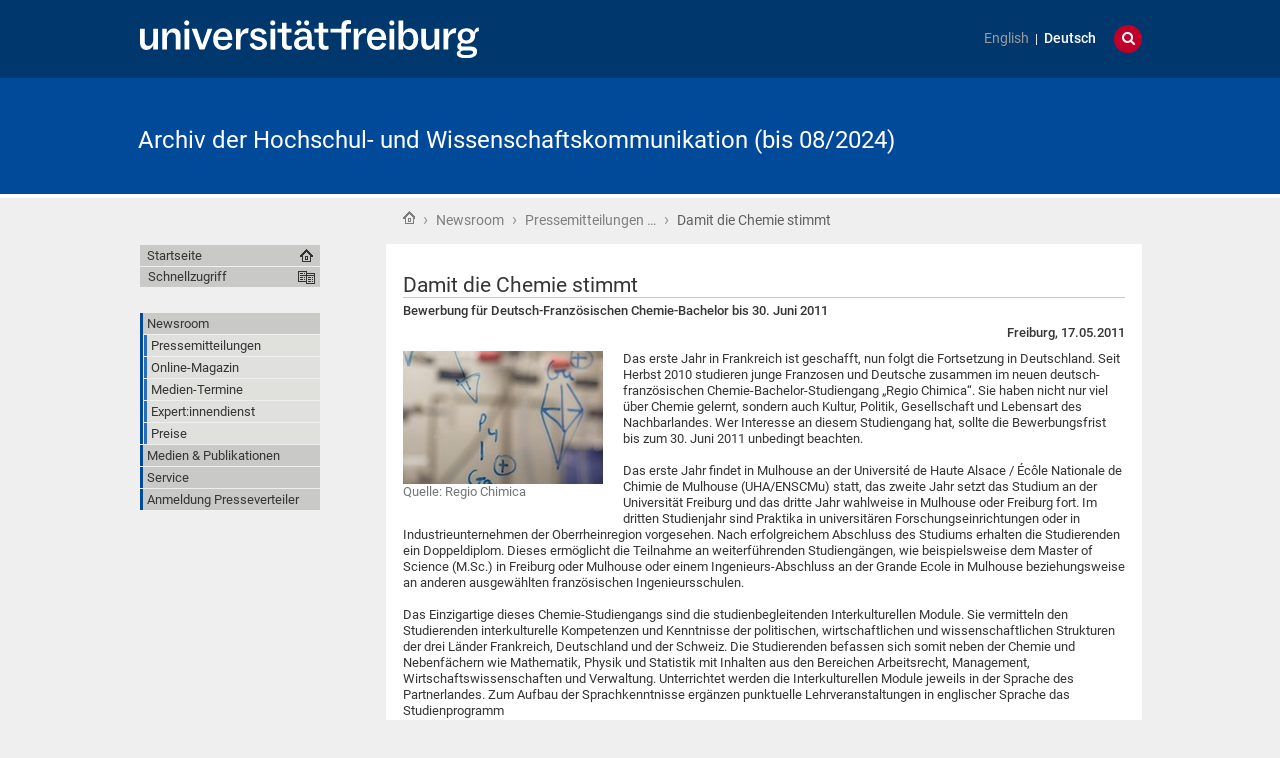

--- FILE ---
content_type: text/html;charset=utf-8
request_url: https://kommunikation.uni-freiburg.de/pm/2011/pm.2011-05-17.115?set_language=de
body_size: 47329
content:
<!DOCTYPE html>
<html xmlns="http://www.w3.org/1999/xhtml" lang="de" xml:lang="de"><head><base href="https://kommunikation.uni-freiburg.de/pm/2011/pm.2011-05-17.115" /><title>Damit die Chemie stimmt — Archiv der Hochschul- und Wissenschaftskommunikation (bis 08/2024)</title><meta content="IE=edge" http-equiv="X-UA-Compatible" /><meta http-equiv="Content-Type" content="text/html; charset=utf-8" /><meta content="Bewerbung für Deutsch-Französischen Chemie-Bachelor bis 30. Juni 2011" name="description" /><meta property="og:title" content="Damit die Chemie stimmt" /><meta property="og:url" content="https://kommunikation.uni-freiburg.de/pm/2011/pm.2011-05-17.115" /><meta property="og:image" content="https://kommunikation.uni-freiburg.de/pm/2011/pm.2011-05-17.115/image_thumb" /><meta property="og:site_name" content="Archiv der Hochschul- und Wissenschaftskommunikation (bis 08/2024)" /><meta property="og:description" content="Bewerbung für Deutsch-Französischen Chemie-Bachelor bis 30. Juni 2011" /><meta property="og:type" content="university" /><meta name="generator" content="Plone - http://plone.org" /><meta content="width=device-width, initial-scale=1" name="viewport" /><link href="/++theme++unifreiburg.theme.base/images/apple-icon.png" rel="apple-touch-icon" /><link href="/++theme++unifreiburg.theme.base/images/apple-icon-76x76.png" rel="apple-touch-icon" sizes="76x76" /><link href="/++theme++unifreiburg.theme.base/images/apple-icon-120x120.png" rel="apple-touch-icon" sizes="120x120" /><link href="/++theme++unifreiburg.theme.base/images/apple-icon-152x152.png" rel="apple-touch-icon" sizes="152x152" /><link href="/++theme++unifreiburg.theme.base/images/apple-icon-180x180.png" rel="apple-touch-icon" sizes="180x180" /><link href="/++theme++unifreiburg.theme.base/images/android-icon-144x144.png" rel="icon" sizes="144x144" /><link href="/++theme++unifreiburg.theme.base/images/android-icon-192x192.png" rel="icon" sizes="192x192" /><meta content="#004a99" name="msapplication-TileColor" /><meta content="images/ms-tile-70x70.png" name="msapplication-square70x70logo" /><meta content="images/ms-tile-150x150.png" name="msapplication-square150x150logo" /><meta content="images/ms-tile-310x150.png" name="msapplication-wide310x150logo" /><meta content="images/ms-tile-310x310.png" name="msapplication-square310x310logo" /><meta content="#004a99" name="theme-color" /><link rel="stylesheet" type="text/css" media="screen" href="https://kommunikation.uni-freiburg.de/portal_css/unifreiburg.theme.base/reset-cachekey-beda4697d117c222e054c0b110025210.css" /><link rel="stylesheet" type="text/css" media="screen" href="https://kommunikation.uni-freiburg.de/portal_css/unifreiburg.theme.base/base-cachekey-6ae7df25f72adb697bc36e79752864e4.css" /><link rel="stylesheet" type="text/css" media="screen" href="https://kommunikation.uni-freiburg.de/portal_css/unifreiburg.theme.base/collective.js.jqueryui.custom.min-cachekey-a43be23edbf8d9b6b901cbf5e3785020.css" /><style type="text/css" media="screen">@import url(https://kommunikation.uni-freiburg.de/portal_css/unifreiburg.theme.base/resourceplone.app.jquerytools.dateinput-cachekey-309490f61ac608d9bf583abcc8778832.css);</style><link rel="stylesheet" type="text/css" media="all" href="https://kommunikation.uni-freiburg.de/portal_css/unifreiburg.theme.base/resourceContentWellPortlets.stylesContentWellPortlets-cachekey-4cad2736a4ddb79d1899838aac9569a8.css" /><style type="text/css" media="screen">@import url(https://kommunikation.uni-freiburg.de/portal_css/unifreiburg.theme.base/resourcecarousel-cachekey-09dcd0c649681749eab599a708e7c451.css);</style><style type="text/css" media="screen">@import url(https://kommunikation.uni-freiburg.de/portal_css/unifreiburg.theme.base/resourceplonetruegallery-portlet-cachekey-4d650c4a4af4b45d5bf77f768aec7d81.css);</style><style type="text/css" media="screen">@import url(https://kommunikation.uni-freiburg.de/portal_css/unifreiburg.theme.base/resourceplone.formwidget.contenttreecontenttree-cachekey-c1186adf79652e6294aada07a066f501.css);</style><link rel="stylesheet" type="text/css" href="https://kommunikation.uni-freiburg.de/portal_css/unifreiburg.theme.base/expertendb-cachekey-66dc99b5a68d29218151b610a2b5f39b.css" /><style type="text/css" media="all">@import url(https://kommunikation.uni-freiburg.de/portal_css/unifreiburg.theme.base/resourcesmart_link-cachekey-66073fd6edada1c0dc506e0339751827.css);</style><link rel="stylesheet" type="text/css" href="https://kommunikation.uni-freiburg.de/portal_css/unifreiburg.theme.base/resourceunifreiburg.jfeeddisplay.stylesheetsjFeedDisplay-cachekey-a1d9636e85b435650738009b2f9fb3e3.css" /><style type="text/css" media="screen">@import url(https://kommunikation.uni-freiburg.de/portal_css/unifreiburg.theme.base/resourcetx-tiles-viewlet-cachekey-889c29c7f0e7c081dc0aa0f457339f3e.css);</style><link rel="stylesheet" type="text/css" href="https://kommunikation.uni-freiburg.de/portal_css/unifreiburg.theme.base/resourcecollective.tablepage.resourcestablepage_edit-cachekey-893cc163e7a1bd17872ebee8e8a42da4.css" /><link rel="stylesheet" type="text/css" href="https://kommunikation.uni-freiburg.de/portal_css/unifreiburg.theme.base/themeunifreiburg.theme.basecssstyles-cachekey-e8fd3480c659d7b111c787819248fb0d.css" /><link rel="stylesheet" type="text/css" media="all" href="https://kommunikation.uni-freiburg.de/portal_css/unifreiburg.theme.base/ploneCustom-cachekey-d890b6a8163ae27faa88ebc10e606ebe.css" /><link rel="canonical" href="https://kommunikation.uni-freiburg.de/pm/2011/pm.2011-05-17.115" /><link rel="shortcut icon" type="image/x-icon" href="https://kommunikation.uni-freiburg.de/favicon.ico" /><link rel="apple-touch-icon" href="https://kommunikation.uni-freiburg.de/touch_icon.png" /><link rel="search" href="https://kommunikation.uni-freiburg.de/@@search" title="Website durchsuchen" /><link rel="alternate" href="https://kommunikation.uni-freiburg.de/pm/2011/pm.2011-05-17.115" hreflang="de" /><script type="text/javascript" src="https://kommunikation.uni-freiburg.de/portal_javascripts/unifreiburg.theme.base/resourceplone.app.jquery-cachekey-17522c299c5ddc2c5735912d761fca93.js"></script><script type="text/javascript" src="https://kommunikation.uni-freiburg.de/portal_javascripts/unifreiburg.theme.base/collective.js.jqueryui.custom.min-cachekey-4ecbc47325ffcfad393d224a4913e69d.js"></script><script type="text/javascript" src="https://kommunikation.uni-freiburg.de/portal_javascripts/unifreiburg.theme.base/resourceplonetruegallery-portlet-cachekey-e627d7d8e8837f992d6eadae1002b876.js"></script><script type="text/javascript" src="https://kommunikation.uni-freiburg.de/portal_javascripts/unifreiburg.theme.base/resourceunifreiburg.jfeeddisplay.javascriptsjFeedDisplay-cachekey-60fec07d0da83d4263e634de302976bd.js"></script><script type="text/javascript" src="https://kommunikation.uni-freiburg.de/portal_javascripts/unifreiburg.theme.base/resourcecollective.tablepage.resourcestablepage-cachekey-4566741ad3fe5eabfaaf8a8cafc4670f.js"></script><script type="text/javascript">
        jQuery(function($){
            if (typeof($.datepicker) != "undefined"){
              $.datepicker.setDefaults(
                jQuery.extend($.datepicker.regional['de'],
                {dateFormat: 'dd.mm.yy'}));
            }
        });
        </script> <meta name="google-site-verification" content="n5hJX4k3WCAuwUb0x1Z-BXIcdR_vduIqrNuIhN3k5E8" />
<meta name="google-site-verification" content="haTdlFw2kAUbNRKIpDvizTjFeLrlYjLUM6O7PRQJUzc" />

<style type="text/css">
.newsImageContainer a {  pointer-events: none;
  cursor: default;
  text-decoration: none;
  color: black;}

/***** diverse Anpassungen *****/

#no .documentFirstHeading {
visibility: hidden !important;
}


p.tileFooter {
display: none;
}

@-moz-document url-prefix() { 
  .columnnews-98422245348 {margin-top: 52px;}
}
@-moz-document url-prefix() { 
  .portlet-static-bildportlet-unileben {margin-top: 52px;}
}

#collage .documentFirstHeading {
visibility: collapse;
margin-top: -10px
}

@media screen 
and (max-width : 1002px) {
.newsroomuebersichttext {
	display: none;}
.newsroomuebersicht h3 {
	font-size: 100%}
.columnnews-98422245348 .column .topnews {
	font-size: 75%}
.columnnews-627106235488 .column .topnews {
	font-size: 75%}
}

@media screen 
and (max-width : 400px) {
.columnnews-98422245348 .column .topnews {
	width: 250px; height: 350px;}
.columnnews-627106235488 .column .topnews {
	width: 250px; height: 350px;}
}


.columnnews-98422245348 .column .topnews {
margin-right: 5px !important;
}
.columnnews-98422245348 .topnews .date {
margin-left: 3px;
}


/***** für 4-spaltiges Layout *****/
.columns .column4 {
    border: 0 none;
    float: left;
    margin: 0;
    padding: 1%;
    width: 23%;
}


@media screen and (max-device-width: 755px) {
.columns .column4 { padding: 1% 0 2% 0; margin: 0 1% 1% 1%; width: 98%; border-bottom: 1px #747678 solid; }
}
/***** Links "Teilen auf..." durch Grafiken ersetzen *****/
span.teilenfacebook a { 
display: block; 
width: 0;
height: 39px;
background-image: url("./resolveuid/cce1fd61a4c04ee9aa4df04042d56ee7") !important; 
padding-left: 130px; 
overflow: hidden; 
margin-bottom: -8px;
}
.teilenfacebook span.link-external {
	padding: 0px !important;
}
span.teilentwitter a { 
display: block; 
width: 0;
height: 39px;
background-image: url("./resolveuid/6de431903887456390b48ad4fda19464") !important; 
padding-left: 130px; 
overflow: hidden; 
margin-bottom: -8px;
}
.teilentwitter span.link-external {
	padding: 0px !important;
}


/***** In Collagen den Titel der Ursprungsseite verbergen, aber Portaltitel anzeigen *****/
#title-site {
 display: inline !important;
}
#title-uni {
 display: inline !important;
}
*[id^='title-']{
    display: none;
}
/***** jfeeddisplay *****/
/* Uni in den Medien */
.jfeeddisplay-560985864639 .itemTitle {
  font-weight: normal !important;
}
.jfeeddisplay-560985864639 {
   margin-top: -20px;
}
/***** Newsroom *****/
.newsroomuebersichttext {
        padding: 10px;
        background: #dddddd;
        margin-top:-2px;
}
.newsroomuebersichttext a {
        text-decoration: none !important;
        color: #363534 !important
}
.newsroomuebersicht h3 {
        padding: 5px;
        background: none repeat scroll 0 0 #2a6ebb;
        color: #fff;
        margin: -3px 0px 3px 0px;
}
.newsroomuebersicht h3 a {
        color: #fff !important;
}
.newsroomuebersicht-b h3 {
        padding: 5px;
        background: none repeat scroll 0 0 #a7c1e3;
        color: #fff;
        margin: -3px 0px 3px 0px;
}
.newsroomuebersicht-b h3 a {
        color: #fff !important;
}
.newsroomuebersicht-b img {
    filter: grayscale(65%);
    -webkit-filter: grayscale(65%); 
    margin-top: 5px;
}
.newsroomuebersicht-b img:hover {
    filter: none;
    -webkit-filter: none;
}
/***** Graue Auszeichnungsrechtecke*****/
.contactblock-persona {
  overflow: hidden;
  background: #e0e1dd;
  padding: 1rem;
  max-width: 45rem;
  margin: 0 0 1rem 0;
}
.contactblock-persona img {
  width: 240px;
  height: 160px;
  float: left;
  margin: 0 1rem 0 0;
}
.contactblock-persona .img2 {
  width: 160px;
  height: auto;
  float: left;
  margin: 0 1rem 0 0;
}
.contactblock-persona h2 {
  font-weight: 500;
  margin: 0 0 0.5rem 0;
}
.contactblock-persona > div {
  padding-left: calc(100px + 1rem);
  display: table-header-group;
}
.contactblock {
  overflow: hidden;
  background: #e0e1dd;
  padding: 1rem;
  max-width: 45rem;
  margin: 0 0 1rem 0;
}
.contactblock img {
  width: 110px;
  height: 160px;
  float: left;
  margin: 0 1rem 0 0;
}
.contactblock .img2 {
  width: 160px;
  height: auto;
  float: left;
  margin: 0 1rem 0 0;
}
.contactblock h2 {
  font-weight: 500;
  margin: 0 0 0.5rem 0;
}
.contactblock > div {
  padding-left: calc(100px + 1rem);
}
.greyrectangleborder {
  overflow: hidden;
  border: 2px solid #d5d6d2;
  padding: 1rem;
  max-width: 45rem;
  margin: 0 0 1rem 0;
}
.greyrectangleborder h2 {
  font-weight: 500;
  margin: 0 0 0.5rem 0;
}
.greyrectangleborder > div {
  padding-left: calc(100px + 1rem);
}

.greyrectangle {
  overflow: hidden;
  background: #e0e1dd;
  padding: 1rem;
  max-width: 45rem;
  margin: 0 0 1rem 0;
}
.greyrectangle h2 {
  font-weight: 500;
  margin: 0 0 0.5rem 0;
}
.greyrectangle > div {
  padding-left: calc(100px + 1rem);
}
/***** Nach dem (x-ten) Menüeintrag einen Abstand nach unten generieren *****/
.navTreeLevel0 > li:nth-child(4) {
margin-bottom: 20px !important;
}
.navTreeLevel0 > li:nth-child(7) {
margin-bottom: 20px !important;
}
.navTreeLevel0 > li:nth-child(9) {
margin-bottom: 60px !important;
}
/***** Footer-Anpassungen *****/

.footer-uni { 
    font-size: 0.8em !important;
}
.footer-list ul {
	list-style-image: url("[data-uri]") !important;
    list-style-type: square !important;
    margin: 0 !important !important;
    overflow: hidden !important;
    padding: 0 0 0 1.5em !important;
}

.footer-list li {
    display: list-item !important;
}

.footer-heading {
   color: #363534 !important;
   text-decoration: none !important;
}


/***** Login ausblenden*****/
#personaltools-login {
	display: none;
}

ul#portal-siteactions:nth-of-type(2) {display: none;}

/***** Carousel PMs *****/
#carousel-3347791878 {
margin-top: 23px
}
#carousel-3347791878 .carousel-text {
height: 30px;
}
#carousel-3347791878 {
margin-bottom: -8px;
}

/***** Carousel PMs en*****/
#carousel-1666542963 {
margin-top: 23px
}
#carousel-1666542963 .carousel-text {
height: 30px;
}
#carousel-1666542963 {
margin-bottom: -8px;
}

/***** Verschiedene *****/
.socmed {
   padding: 2px;
}
.photoAlbumEntryTitle {
   margin-top: 5px
}

.aspect-ratio {
    position: relative;
    width: 100%;
    max-width: 100vw;
    height: 0;
    padding-bottom: 56.25%;
    overflow: auto;
    -webkit-overflow-scrolling: touch;
}

.flex {
   display: flex;
}

</style>
<!-- News-Items im Online-Magazin sollen nur in der Übersicht ein Vorschaubild haben, nicht aber auf Ihrer Ansichtsseite -->
<script type="text/javascript">

 $(document).ready(function () {
   if(window.location.href.indexOf("/pm/online-magazin/") > -1) {
   $("<style type='text/css'> .newsImageContainer {display:none !important;}</style>").appendTo("head");
  }
});
 $(document).ready(function () {
   if(window.location.href.indexOf("/pm-en/online-magazine/") > -1) {
   $("<style type='text/css'> .newsImageContainer {display:none !important;} </style>").appendTo("head");
  }
});
 $(document).ready(function () {
   if(window.location.href.indexOf("/pm/")) {
   $("<style type='text/css'> .tileImage {display:none !important;}</style>").appendTo("head");
  }
});




</script>
</head><body class="template-newsitem_view portaltype-news-item site-pr section-pm subsection-2011 subsection-2011-pm.2011-05-17.115 userrole-anonymous col-one col-content heading-present  navLevel1" dir="ltr"><div id="header">
      <header><div id="main-header">
          <div id="meta-header-container">
            <div id="meta-header-container-inner">
              <a href="http://www.uni-freiburg.de/" target="_blank">
                <img alt="Albert-Ludwigs-Universität Freiburg" height="55" id="uni-logo" src="/++theme++unifreiburg.theme.base/images/ufr-logo-white.svg" width="339" /></a>
              <div id="meta-tools">
                <div id="language-selector">
                  <ul id="portal-languageselector"><li class="notavailable language-en">
        <a href="https://kommunikation.uni-freiburg.de/pm-en/2011?set_language=en" title="translation not available">English</a>
    </li>
    
    
    <li class="currentLanguage language-de">
        <a href="https://kommunikation.uni-freiburg.de/pm/2011/pm.2011-05-17.115?set_language=de" title="Deutsch">Deutsch</a>
    </li>
    
</ul></div>
                <div id="language-tool">
                  <i class="fa fa-globe"></i>
                  <i class="fa fa-times"></i>
                </div>
                <div id="search-tool">
                  <i class="fa fa-search"></i>
                  <i class="fa fa-times"></i>
                </div>
              </div>
            </div>
          </div>
          <div id="mobile-nav">
            <div class="width-main" id="mobile-nav-inner">
              <label for="display-mobile-nav" id="mobile-nav-button">
                <i class="fa fa-bars"></i>
                <span aria-hidden="">Menü</span>
              </label>
            </div>
          </div>
          <div id="header-container-inner">
            <div id="title-site">
              <a accesskey="1" href="https://kommunikation.uni-freiburg.de">Archiv der Hochschul- und Wissenschaftskommunikation (bis 08/2024)</a>
            </div>
            <div id="logo">
              <a accesskey="1" href="https://kommunikation.uni-freiburg.de" title="Archiv der Hochschul- und Wissenschaftskommunikation (bis 08/2024)">
                <img alt="Logo" src="https://kommunikation.uni-freiburg.de/logo.png" title="" /></a>
            </div>
          </div>
        </div>
      </header></div><div class="row width-page" id="page" style="clear: both">
      <div class="cell width-base position-base">
        <div class="row">
          <div class="cell width-main position-main" id="main-cell">
            <div class="row" id="portal-columns">
              <div class="cell width-full-100 position-0-100">
                <div id="language-section"></div>
                <div class="row" id="search-section">
                  <section class="cell width-full-100 position-0-100"><div id="search-inner">
                      <div id="portal-searchbox">

    <form id="searchGadget_form" action="https://kommunikation.uni-freiburg.de/@@search">

        <div class="LSBox">
        <label class="hiddenStructure" for="searchGadget">Website durchsuchen</label>

        <input name="SearchableText" type="text" size="18" title="Website durchsuchen" placeholder="Website durchsuchen" accesskey="4" class="searchField" id="searchGadget" /><input class="searchButton" type="submit" value="Suche" /><div class="searchSection">
            <input id="searchbox_currentfolder_only" class="noborder" type="checkbox" name="path" value="/zodb02/pr/pm/2011" /><label for="searchbox_currentfolder_only" style="cursor: pointer">nur im aktuellen Bereich</label>
        </div>

        <div class="LSResult" id="LSResult"><div class="LSShadow" id="LSShadow"></div></div>
        </div>
    </form>

    <div id="portal-advanced-search" class="hiddenStructure">
        <a href="https://kommunikation.uni-freiburg.de/@@search" accesskey="5">Erweiterte Suche…</a>
    </div>

</div>
                    </div>
                  </section></div>
                
                <div class="row" id="crumbs-section">
                  <section class="cell width-full-100 position-0-100"><div id="crumbs-inner">
                      <div class="documentActions">
        

            <p class="hiddenStructure">Artikelaktionen</p>

            <ul><li id="document-action-print">
                      <a href="javascript:this.print();" title="">Drucken</a>
                  </li>
            </ul></div>
                      <div id="portal-breadcrumbs">

    <span id="breadcrumbs-you-are-here">Sie sind hier:</span>

    <span id="breadcrumbs-home">
        <a href="https://kommunikation.uni-freiburg.de">Startseite</a>
        <span class="breadcrumbSeparator">
             ›
            
        </span>
    </span>

    <span id="breadcrumbs-1" dir="ltr">
        
            <a href="https://kommunikation.uni-freiburg.de/pm" title="Newsroom">Newsroom</a>
	    
            <span class="breadcrumbSeparator">
                 ›
                
            </span>
            
         
    </span>
    <span id="breadcrumbs-2" dir="ltr">
        
            <a href="https://kommunikation.uni-freiburg.de/pm/2011" title="Pressemitteilungen 2011">Pressemitteilungen …</a>
	    
            <span class="breadcrumbSeparator">
                 ›
                
            </span>
            
         
    </span>
    <span id="breadcrumbs-3" dir="ltr">
        
            
	    
            
            <span id="breadcrumbs-current" title="Damit die Chemie stimmt">Damit die Chemie stimmt</span>
         
    </span>

</div>
                    </div>
                  </section></div>
                <div class="row" id="portal-top-section">
                  <section class="cell width-portal-top position-portal-top"><div id="portal-top-section-inner">
            


<div class="contentwellportlets row" id="portlets-in-header">
  
  
</div>





</div>
                  </section></div>
                <div class="row" id="content-section">
                  <section class="cell width-content position-content"><article><div id="portal-column-content">

            <div id="viewlet-above-content">


<div class="contentwellportlets row" id="portlets-above">
  
  
</div>


</div>

            
                <div class="">

                    

                    

    <dl class="portalMessage info" id="kssPortalMessage" style="display:none"><dt>Info</dt>
        <dd></dd>
    </dl><div id="content">

                            

                            

                             <div id="viewlet-above-content-title">




</div>
                             
                                 
                                 
            
                <h1 class="documentFirstHeading"><span>
                    Damit die Chemie stimmt
                </span></h1>
            
            
        
                             
                             <div id="viewlet-below-content-title">



<style>
.box-light-yellow-w-border {
	position: relative;
	padding: 1em 1.5em;
	margin: 1em auto;
	color: #000000;
	background: #f8e498;
	border-style: solid;
	border-color: #efbd47;
	border-width: 1px;	
}
</style><div class="contentwellportlets row" id="portlets-below-title">
  
  
</div>








</div>

                             
                                 
                                 
            
                <div id="parent-fieldname-description" class="documentDescription">
                   Bewerbung für Deutsch-Französischen Chemie-Bachelor bis 30. Juni 2011
                </div>
            
            
        
                             

                             <div id="viewlet-above-content-body">







</div>
                             <div id="content-core">
                                 
    

		<p align="right">
			<b>Freiburg, 17.05.2011</b>
		</p>

        <div class="newsImageContainer">
            <a href="https://kommunikation.uni-freiburg.de/pm/2011/pm.2011-05-17.115/image/image_view_fullscreen" id="parent-fieldname-image">
               <img src="https://kommunikation.uni-freiburg.de/pm/2011/pm.2011-05-17.115/image_mini" alt="Damit die Chemie stimmt" title="Quelle: Regio Chimica" height="133" width="200" class="newsImage" /></a>
            <p class="discreet">
              
        <span class="" id="parent-fieldname-imageCaption-8fc7990e42061d96735c38e0d0b28430">
            Quelle: Regio Chimica
        </span>
    
            </p>
        </div>

        

        <div id="parent-fieldname-text" class="plain">
            <p>Das erste Jahr in Frankreich ist geschafft, nun folgt die Fortsetzung in Deutschland. Seit Herbst 2010 studieren junge Franzosen und Deutsche zusammen im neuen deutsch-französischen Chemie-Bachelor-Studiengang „Regio Chimica“. Sie haben nicht nur viel über Chemie gelernt, sondern auch Kultur, Politik, Gesellschaft und Lebensart des Nachbarlandes. Wer Interesse an diesem Studiengang hat, sollte die Bewerbungsfrist bis zum 30. Juni 2011 unbedingt beachten.<br /><br />Das erste Jahr findet in Mulhouse an der Université de Haute Alsace / Écôle Nationale de Chimie de Mulhouse (UHA/ENSCMu) statt, das zweite Jahr setzt das Studium an der Universität Freiburg und das dritte Jahr wahlweise in Mulhouse oder Freiburg fort. Im dritten Studienjahr sind Praktika in universitären Forschungseinrichtungen oder in Industrieunternehmen der Oberrheinregion vorgesehen. Nach erfolgreichem Abschluss des Studiums erhalten die Studierenden ein Doppeldiplom. Dieses ermöglicht die Teilnahme an weiterführenden Studiengängen, wie beispielsweise dem Master of Science (M.Sc.) in Freiburg oder Mulhouse oder einem Ingenieurs-Abschluss an der Grande Ecole in Mulhouse beziehungsweise an anderen ausgewählten französischen Ingenieursschulen.<br /><br />Das Einzigartige dieses Chemie-Studiengangs sind die studienbegleitenden Interkulturellen Module. Sie vermitteln den Studierenden interkulturelle Kompetenzen und Kenntnisse der politischen, wirtschaftlichen und wissenschaftlichen Strukturen der drei Länder Frankreich, Deutschland und der Schweiz. Die Studierenden befassen sich somit neben der Chemie und Nebenfächern wie Mathematik, Physik und Statistik mit Inhalten aus den Bereichen Arbeitsrecht, Management, Wirtschaftswissenschaften und Verwaltung. Unterrichtet werden die Interkulturellen Module jeweils in der Sprache des Partnerlandes. Zum Aufbau der Sprachkenntnisse ergänzen punktuelle Lehrveranstaltungen in englischer Sprache das Studienprogramm<br /><br />Der Studiengang bietet den Absolventen/innen neben dem klassischen Berufseinstieg in der chemischen und pharmazeutischen Industrie die Möglichkeit, in Management und grenzüberschreitender Zusammenarbeit tätig zu sein. Der Studiengang ist zulassungsbeschränkt. Voraussetzung für eine Bewerbung sind neben der Hochschulzugangsberechtigung Interesse an Naturwissenschaften und mindestens das europäische Sprachniveau B1 in Französisch, Deutsch und Englisch. Der Studiengang wird von der Deutsch-Französischen Hochschule und dem europäischen Programm Interreg IV gefördert, dessen Mittel aus dem Europäischen Fonds für Regionale Entwicklung (EFRE) der Europäischen Union stammen.</p><div> </div>  <div>Weitere Informationen unter: <a href="http://www.regiochimica.uni-freiburg.de">www.regiochimica.uni-freiburg.de</a></div>  <div align="left"><b> </b></div>  <div> </div><p></p><p class="MsoNormal"> </p>  <p class="MsoNormal"> </p>  <div style="border: 1pt solid windowtext; padding: 1pt 4pt;"><p style="border: medium none ; padding: 0pt;" class="MsoNormal"> </p>  <p align="left" style="border: medium none ; padding: 0pt; text-align: left;" class="MsoNormal"><b style="">Kontakt:<br /></b>Brigitte Mundinger<br /> Projektkoordination Regio Chimica<br /> Grenzüberschreitender Chemie-Studiengang<br /> Albert-Ludwigs-Universität Freiburg<br /><span style="">Tel.: 0761/203-6133<br /></span><span lang="IT" style="" xml:lang="IT">E-Mail: </span><a href="mailto:regiochimica@uni-freiburg.de">regiochimica@uni-freiburg.de</a><br style="" /><br style="" /></p></div>  <p class="MsoNormal"> </p>  <p> </p>
        </div>
    

                             </div>
                             <div id="viewlet-below-content-body">



    <div class="visualClear"><!-- --></div>

    







</div>

                            
                        </div>
                    

                    
                </div>
            

            <div id="viewlet-below-content">






<div class="contentwellportlets row" id="portlets-below">
  
  
</div>



<div id="category" class="documentByLine">
  abgelegt unter:
  <span>
    <a href="https://kommunikation.uni-freiburg.de/@@search?Subject%3Alist=Ausbildung" class="link-category" rel="tag">Ausbildung</a><span class="separator">,</span>
  </span>
  <span>
    <a href="https://kommunikation.uni-freiburg.de/@@search?Subject%3Alist=Studium%20%26%20Lehre" class="link-category" rel="tag">Studium &amp; Lehre</a><span class="separator">,</span>
  </span>
  <span>
    <a href="https://kommunikation.uni-freiburg.de/@@search?Subject%3Alist=Fakult%C3%A4t%20f%C3%BCr%20Chemie%2C%20Pharmazie%20und%20Geowissenschaften" class="link-category" rel="tag">Fakultät für Chemie, Pharmazie und Geowissenschaften</a>
  </span>
</div>
</div>
        </div>
                    </article></section><div id="sidebar-section" class="portal-column-two-missing">
                    <section class="cell width-sidebar position-sidebar"><div id="portal-column-two"></div>
                      <div class="show-on-tablet-l" id="portal-column-one-clone">
            
                





            
        </div>
                    </section></div>
                </div>
              </div>
              <div class="cell width-navigation position-0" id="nav-section">
                <nav><input id="display-mobile-nav" type="checkbox" /><div id="nav-actions">
                    <div class="portletNavigationTree" id="home">
                      <ul class="navTree navTreeLevel0"><li class="navTreeItem">
                          <a href="https://kommunikation.uni-freiburg.de">Startseite</a>
                        </li>
                      </ul></div>
                    <div class="flyoutNav quick-access"><!-- start flyoutNav -->
                      <ul class="navTreeLevel0"><li>
                        <a tabindex="-1" class="navTitle" href="#" onclick="return false;">
    Schnellzugriff
  </a>
                        <ul class="navTreeLevel1"><li class="navTreeItem visualNoMarker">
<div>

  <a href="https://kommunikation.uni-freiburg.de/pm" class="state-published contenttype-folder" title="">
    
    <span>Newsroom</span>
  </a>

</div>
<ul class="navTree navTreeLevel2"><li class="navTreeItem visualNoMarker">
<div>

  <a href="https://kommunikation.uni-freiburg.de/pm/pressemitteilungen" class="state-published contenttype-folder" title="">
    
    <span>Pressemitteilungen</span>
  </a>

</div>
</li>
<li class="navTreeItem visualNoMarker">
<div>

  <a href="https://kommunikation.uni-freiburg.de/pm/online-magazin" class="state-published contenttype-folder" title="">
    
    <span>Online-Magazin</span>
  </a>

</div>
<ul class="navTree navTreeLevel3"><li class="navTreeItem visualNoMarker">
<div>

  <a href="https://kommunikation.uni-freiburg.de/pm/online-magazin/forschen-und-entdecken" class="state-published contenttype-folder" title="">
    
    <span>forschen &amp; entdecken</span>
  </a>

</div>
</li>
<li class="navTreeItem visualNoMarker">
<div>

  <a href="https://kommunikation.uni-freiburg.de/pm/online-magazin/lehren-und-lernen" class="state-published contenttype-folder" title="">
    
    <span>lehren &amp; lernen</span>
  </a>

</div>
</li>
<li class="navTreeItem visualNoMarker">
<div>

  <a href="https://kommunikation.uni-freiburg.de/pm/online-magazin/erleben-und-mitmachen" class="state-published contenttype-folder" title="">
    
    <span>erleben &amp; mitmachen</span>
  </a>

</div>
</li>
<li class="navTreeItem visualNoMarker">
<div>

  <a href="https://kommunikation.uni-freiburg.de/pm/online-magazin/erfinden-und-gruenden" class="state-published contenttype-folder" title="">
    
    <span>erfinden &amp; gründen</span>
  </a>

</div>
</li>
<li class="navTreeItem visualNoMarker">
<div>

  <a href="https://kommunikation.uni-freiburg.de/pm/online-magazin/foerdern-und-engagieren" class="state-published contenttype-folder" title="">
    
    <span>fördern &amp; engagieren</span>
  </a>

</div>
</li>
<li class="navTreeItem visualNoMarker">
<div>

  <a href="https://kommunikation.uni-freiburg.de/pm/online-magazin/vernetzen-und-gestalten" class="state-published contenttype-folder" title="">
    
    <span>vernetzen &amp; gestalten</span>
  </a>

</div>
</li>

</ul></li>
<li class="navTreeItem visualNoMarker">
<div>

  <a href="https://kommunikation.uni-freiburg.de/pm/veranstaltungen" class="state-published contenttype-folder" title="">
    
    <span>Medien-Termine</span>
  </a>

</div>
<ul class="navTree navTreeLevel3"><li class="navTreeItem visualNoMarker">
<div>

  <a href="https://kommunikation.uni-freiburg.de/pm/veranstaltungen/archiv-veranstaltungen" class="state-published contenttype-folder" title="">
    
    <span>Medien-Termine Archiv</span>
  </a>

</div>
</li>

</ul></li>
<li class="navTreeItem visualNoMarker">
<div>

  <a href="https://kommunikation.uni-freiburg.de/pm/expertendienst" class="state-published contenttype-folder" title="">
    
    <span>Expert:innendienst</span>
  </a>

</div>
</li>
<li class="navTreeItem visualNoMarker">
<div>

  <a href="https://kommunikation.uni-freiburg.de/pm/personalia/ausgezeichnet/ausgezeichnet" class="state-published contenttype-link" title="">
    
    <span>Preise</span>
  </a>

</div>
</li>

</ul></li>
<li class="navTreeItem visualNoMarker">
<div>

  <a href="https://kommunikation.uni-freiburg.de/publikationen" class="state-published contenttype-folder" title="">
    
    <span>Medien &amp; Publikationen</span>
  </a>

</div>
<ul class="navTree navTreeLevel2"><li class="navTreeItem visualNoMarker">
<div>

  <a href="https://kommunikation.uni-freiburg.de/publikationen/unileben" class="state-published contenttype-folder" title="">
    
    <span>uni'leben</span>
  </a>

</div>
<ul class="navTree navTreeLevel3"><li class="navTreeItem visualNoMarker">
<div>

  <a href="https://kommunikation.uni-freiburg.de/publikationen/unileben/unileben-archiv" class="state-published contenttype-folder" title="Ob Entwicklungen aus der Hochschulpolitik, neue Forschungsergebnisse, Wissenswertes zu Studium und Lehre, serviceorientierte Beiträge, beeindruckende Persönlichkeiten oder unterhaltsame Perspektiven auf den Mikrokosmos Universität: Fünfmal im Jahr informiert die Universitätszeitung uni’leben mit Reportagen, Berichten und Interviews über aktuelle Themen der Universität Freiburg.">
    
    <span>uni'leben Archiv</span>
  </a>

</div>
</li>

</ul></li>
<li class="navTreeItem visualNoMarker">
<div>

  <a href="https://kommunikation.uni-freiburg.de/publikationen/uniwissen" class="state-published contenttype-folder" title="">
    
    <span>uni'wissen</span>
  </a>

</div>
<ul class="navTree navTreeLevel3"><li class="navTreeItem visualNoMarker">
<div>

  <a href="https://kommunikation.uni-freiburg.de/publikationen/uniwissen/uniwissen-archiv" class="state-published contenttype-folder" title="">
    
    <span>uni'wissen Archiv</span>
  </a>

</div>
</li>

</ul></li>
<li class="navTreeItem visualNoMarker">
<div>

  <a href="https://kommunikation.uni-freiburg.de/publikationen/unialumni" class="state-published contenttype-folder" title="">
    
    <span>uni'alumni</span>
  </a>

</div>
</li>

</ul></li>
<li class="navTreeItem visualNoMarker">
<div>

  <a href="https://kommunikation.uni-freiburg.de/service" class="state-published contenttype-folder" title="">
    
    <span>Service</span>
  </a>

</div>
<ul class="navTree navTreeLevel2"><li class="navTreeItem visualNoMarker">
<div>

  <a href="https://kommunikation.uni-freiburg.de/service/erstsemester-familiennachmittag" class="state-published contenttype-folder" title="Jedes Jahr im Oktober findet der Erstsemestertag statt, bei dem Sie sich studentische Initiativen, die zentralen Beratungsstellen der Universität und Partner der Universität, zum Beispiel das Studentenwerk, an Infoständen vorstellen.">
    
    <span>Erstsemestertag</span>
  </a>

</div>
</li>

</ul></li>
<li class="navTreeItem visualNoMarker">
<div>

  <a href="https://kommunikation.uni-freiburg.de/presseverteiler" class="state-published contenttype-formfolder" title="">
    
    <span>Anmeldung Presseverteiler</span>
  </a>

</div>
</li>

        </ul><!--[if lte IE 6]></td></tr></table></a></div><![endif]--></li>
                        </ul><!-- end navigation 1st --></div>
                    
                    <dl class="portlet portletNavigationTree"><dt class="portletHeader hiddenStructure">
        <span class="portletTopLeft"></span>
        <a href="https://kommunikation.uni-freiburg.de/sitemap" class="tile">Navigation</a>
        <span class="portletTopRight"></span>
    </dt>

    <dd class="portletItem lastItem">
        <ul class="navTree navTreeLevel0"><li class="navTreeItem visualNoMarker navTreeItemInPath navTreeFolderish section-pm">

    


        <a href="https://kommunikation.uni-freiburg.de/pm" class="state-published navTreeItemInPath navTreeFolderish contenttype-folder" title="">
            
            <span>Newsroom</span>
        </a>

        
            <ul class="navTree navTreeLevel1"><li class="navTreeItem visualNoMarker navTreeFolderish section-pressemitteilungen">

    


        <a href="https://kommunikation.uni-freiburg.de/pm/pressemitteilungen" class="state-published navTreeFolderish contenttype-folder" title="">
            
            <span>Pressemitteilungen</span>
        </a>

        

    
</li>


<li class="navTreeItem visualNoMarker navTreeFolderish section-online-magazin">

    


        <a href="https://kommunikation.uni-freiburg.de/pm/online-magazin" class="state-published navTreeFolderish contenttype-folder" title="">
            
            <span>Online-Magazin</span>
        </a>

        

    
</li>


<li class="navTreeItem visualNoMarker navTreeFolderish section-veranstaltungen">

    


        <a href="https://kommunikation.uni-freiburg.de/pm/veranstaltungen" class="state-published navTreeFolderish contenttype-folder" title="">
            
            <span>Medien-Termine</span>
        </a>

        

    
</li>


<li class="navTreeItem visualNoMarker navTreeFolderish section-expertendienst">

    


        <a href="https://kommunikation.uni-freiburg.de/pm/expertendienst" class="state-published navTreeFolderish contenttype-folder" title="">
            
            <span>Expert:innendienst</span>
        </a>

        

    
</li>


<li class="navTreeItem visualNoMarker section-ausgezeichnet">

    


        <a href="https://kommunikation.uni-freiburg.de/pm/personalia/ausgezeichnet/ausgezeichnet" class="state-published contenttype-link" title="">
            
            <span>Preise</span>
        </a>

        

    
</li>




            </ul></li>


<li class="navTreeItem visualNoMarker navTreeFolderish section-publikationen">

    


        <a href="https://kommunikation.uni-freiburg.de/publikationen" class="state-published navTreeFolderish contenttype-folder" title="">
            
            <span>Medien &amp; Publikationen</span>
        </a>

        

    
</li>


<li class="navTreeItem visualNoMarker navTreeFolderish section-service">

    


        <a href="https://kommunikation.uni-freiburg.de/service" class="state-published navTreeFolderish contenttype-folder" title="">
            
            <span>Service</span>
        </a>

        

    
</li>


<li class="navTreeItem visualNoMarker navTreeFolderish section-presseverteiler">

    


        <a href="https://kommunikation.uni-freiburg.de/presseverteiler" class="state-published navTreeFolderish contenttype-formfolder" title="">
            
            <span>Anmeldung Presseverteiler</span>
        </a>

        

    
</li>




        </ul><span class="portletBottomLeft"></span>
        <span class="portletBottomRight"></span>
    </dd>
</dl></div>
                </nav><div class="hide-on-tablet-l" id="portal-column-one">
            
                





            
        </div>
              </div>
            </div>
          </div>
        </div>
        <div class="row" id="portal-footer-wrapper">
          <div id="main-footer">
            <footer class="cell width-main position-main"><div id="footer">
                <ul id="portal-siteactions"><li id="siteaction-sitemap"><a href="https://kommunikation.uni-freiburg.de/sitemap" accesskey="3" title="Übersicht">Übersicht</a></li>
    <li id="siteaction-accessibility"><a href="https://kommunikation.uni-freiburg.de/accessibility-info" accesskey="0" title="Barrierefreiheit">Barrierefreiheit</a></li>
    <li id="siteaction-contact"><a href="https://kommunikation.uni-freiburg.de/contact-info" accesskey="9" title="Kontakt">Kontakt</a></li>
    <li id="siteaction-legal-info"><a href="https://kommunikation.uni-freiburg.de/impressum" accesskey="" title="Impressum">Impressum</a></li>
    <li id="siteaction-datenschutzerklaerung"><a href="https://kommunikation.uni-freiburg.de/datenschutzerklaerung" accesskey="" title="Datenschutzerklaerung">Datenschutzerklaerung</a></li>
</ul><div id="font-size-switch">
                  <a class="font-small" href="javascript:setBaseFontSize('smallText',1);" title="Small Text">A</a>
                  <a class="font-normal" href="javascript:setBaseFontSize('',1);" title="Normal Text">A</a>
                  <a class="font-big" href="javascript:setBaseFontSize('largeText',1);" title="Large Text">A</a>
                </div>
                <div class="copyright">
                  Copyright ©
                  <span id="copyright-year">2026</span>
                  Universität Freiburg
                </div>
                <div class="clear"></div>
              </div>
              <div class="contentwellportlets row" id="portlets-footer">
  
  
    <div class="cell FooterPortletManager2 width-full position-0 num-portlets-1">


<div id="portletwrapper-436f6e74656e7457656c6c506f72746c6574732e466f6f746572506f72746c65744d616e61676572320a636f6e746578740a2f7a6f646230322f70720a706f72746c65742d666f6f746572" class="portletWrapper kssattr-portlethash-436f6e74656e7457656c6c506f72746c6574732e466f6f746572506f72746c65744d616e61676572320a636f6e746578740a2f7a6f646230322f70720a706f72746c65742d666f6f746572">


  
    <div>
	
	
	<div class="columns footer-uni">
		<div class="column4" style="margin-top: 4px;">
			<p><a class="external-link" href="https://www.facebook.com/unifreiburg" target="_blank" title="Facebook Uni Freiburg"><img alt="" class="image-inline" src="resolveuid/352c26239a794dcc8a3b6a02de5f011c" width="20px" /></a> <a class="external-link" href="https://www.facebook.com/unifreiburg" target="_blank" title="Facebook Uni Freiburg">Facebook</a></p>
			<p><a class="external-link" href="https://twitter.com/UniFreiburg" target="_blank" title="X (Twitter) Uni Freiburg"><img alt="" class="image-inline" src="resolveuid/cfb16453b4ef4e3fbbd23e60c8a9678c" width="20px" /></a> <a class="external-link" href="https://twitter.com/UniFreiburg" target="_blank" title="X (Twitter) Uni Freiburg">X (Twitter)</a></p>
			<p><a class="external-link" href="https://instagram.com/unifreiburg/" target="_blank" title="Instagram Uni-Freiburg"><img alt="" class="image-inline" src="resolveuid/83a8b98f13634a47a3e43363df456244" width="20px" /></a> <a class="external-link" href="https://instagram.com/unifreiburg/" target="_blank" title="Instagram Uni-Freiburg">Instagram</a></p>
			<p><a class="external-link" href="https://www.youtube.com/c/Universit%C3%A4tFreiburg" target="_blank" title="Youtube Uni-Freiburg"><img alt="" class="image-inline" src="resolveuid/6f80cd5265284d1e81f2402ed89aea47" width="20px" /></a> <a class="external-link" href="https://www.youtube.com/c/Universit%C3%A4tFreiburg" target="_blank" title="Youtube">Youtube</a></p>
			<p><a class="external-link" href="https://www.xing.com/companies/albert-ludwigs-universit%C3%A4tfreiburg" target="_blank" title="Xing Uni-Freiburg"><img alt="" class="image-inline" src="resolveuid/e3d9ddd04ebb41eda56f95124ef57f40" width="20px" /></a> <a class="external-link" href="https://www.xing.com/companies/albert-ludwigs-universit%C3%A4tfreiburg" target="_blank" title="Xing Uni-Freiburg">Xing</a></p>
			<p><a class="external-link" href="https://www.linkedin.com/company/albert-ludwigs-universit-t-freiburg-im-breisgau" target="_blank" title="LinkedIn Uni-Freiburg"><img alt="" class="image-inline" src="resolveuid/32138db14c534f388c62789ea6276ae3" width="20px" /></a> <a class="external-link" href="https://www.linkedin.com/company/albert-ludwigs-universit-t-freiburg-im-breisgau" target="_blank" title="LinkedIn Uni-Freiburg">LinkedIn</a></p>
            <p><a rel="me" class="external-link" href="https://xn--baw-joa.social/@unifreiburg" target="_blank" title="LinkedIn Uni-Freiburg"><img alt="" class="image-inline" src="resolveuid/a65a40a9e91f4adda5e84775d8797f7c" width="20px" /></a> <a rel="me" class="external-link" href="https://xn--baw-joa.social/@unifreiburg" target="_blank" title="LinkedIn Uni-Freiburg">Mastodon</a></p>
		</div>
		<div class="column4 footer-list">
			Hochschul- und Wissenschaftskommunikation<br />Universität Freiburg<br />Tel.: (+49) 0761 203 4302<br />Fax: (+49) 0761 203 4278<br /><a class="email-link" href="mailto:kommunikation@zv.uni-freiburg.de" target="_self" title="">kommunikation@zv.uni-freiburg.de</a>
		</div>
		<div class="column4 footer-list">
			<ul><li><a class="external-link" href="https://www.uniklinik-freiburg.de/presse.html" title="">Kontakt zur Presse- und Öffentlichkeitsarbeit des Klinikums</a></li>
				<li><a class="external-link" href="http://www.uniklinik-freiburg.de/presse/pressemitteilungen.html" target="_blank" title="">Aktuelle Nachrichten und Pressemitteilungen des Universitätsklinikums</a></li>
			</ul></div>
		<div class="column4 footer-list">
			<ul><li><a class="internal-link" href="resolveuid/92e95e6258524ff8a486937f151ad136" target="_self" title="">Nachrichten und aktuelle Informationen aus den Hochschulnetzwerken</a></li>
				<li><a class="internal-link" href="resolveuid/74c64f617edc4a3fb1760a4214271b77" target="_self" title="">Die Universität in den Medien </a></li>
			</ul></div>
	</div>
	
</div>
  

  

</div>

</div> 
  
  
</div>
              <div id="responsive-switch">
                <a class="rs-link" data-always-visible="false" data-link-desktop="Desktop-Version" data-link-responsive="Mobile-Version" href="#"></a>
              </div>
              <ul class="actionMenu deactivated" id="portal-personaltools"><li id="anon-personalbar">
    
        <a href="https://kommunikation.uni-freiburg.de/login" id="personaltools-login">Anmelden</a>
    
  </li>
</ul></footer></div>
          <div id="print-footer">
            Quelle:
            <span id="print-footer-sitetitle">Damit die Chemie stimmt — Archiv der Hochschul- und Wissenschaftskommunikation (bis 08/2024)</span>
            <br /><span id="print-footer-url">https://kommunikation.uni-freiburg.de/pm/2011/pm.2011-05-17.115</span>
            (
            <span id="print-footer-date">01.02.2026</span>
            )
          </div>
        </div>
      </div>
    </div> <!-- Matomo -->
<script>
  var _paq = window._paq = window._paq || [];
  /* tracker methods like "setCustomDimension" should be called before "trackPageView" */
  _paq.push(["setDoNotTrack", true]);
  _paq.push(["setExcludedQueryParams", ["set_language"]]);
  _paq.push(["disableCookies"]);
  _paq.push(['trackPageView']);
  _paq.push(['enableLinkTracking']);
  (function() {
    var u="https://piwik.mw.uni-freiburg.de/central/";
    _paq.push(['setTrackerUrl', u+'matomo.php']);
    _paq.push(['setSiteId', '19']);
    var d=document, g=d.createElement('script'), s=d.getElementsByTagName('script')[0];
    g.async=true; g.src=u+'matomo.js'; s.parentNode.insertBefore(g,s);
  })();
</script>
<noscript><p><img src="https://piwik.mw.uni-freiburg.de/central/matomo.php?idsite=19&amp;rec=1" style="border:0;" alt="" /></p></noscript>
<!-- End Matomo Code --></body></html>
